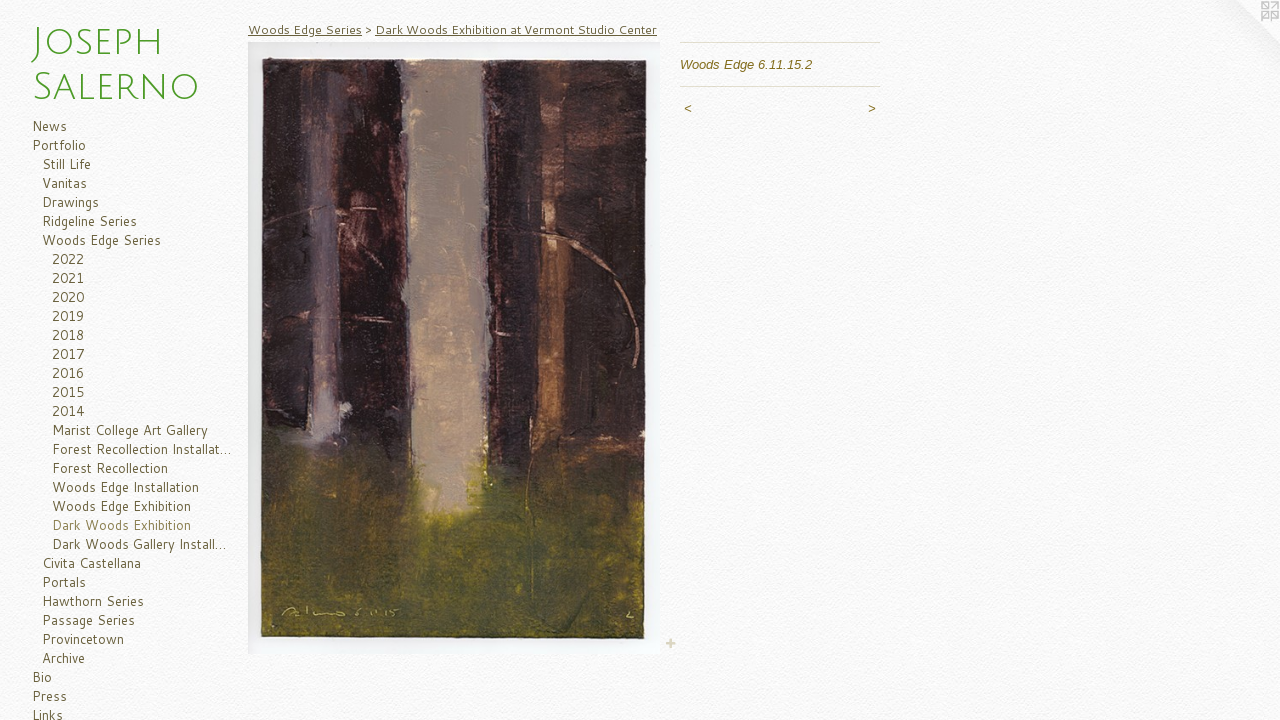

--- FILE ---
content_type: text/html;charset=utf-8
request_url: https://josephsalernostudio.com/artwork/3922567-Woods%20Edge%206.11.15.2.html
body_size: 3799
content:
<!doctype html><html class="no-js a-image mobile-title-align--center has-mobile-menu-icon--left p-artwork has-page-nav l-bricks mobile-menu-align--center has-wall-text "><head><meta charset="utf-8" /><meta content="IE=edge" http-equiv="X-UA-Compatible" /><meta http-equiv="X-OPP-Site-Id" content="46913" /><meta http-equiv="X-OPP-Revision" content="2890" /><meta http-equiv="X-OPP-Locke-Environment" content="production" /><meta http-equiv="X-OPP-Locke-Release" content="v0.0.141" /><title>Joseph Salerno</title><link rel="canonical" href="https://josephsalernostudio.com/artwork/3922567-Woods%20Edge%206%2e11%2e15%2e2.html" /><meta content="website" property="og:type" /><meta property="og:url" content="https://josephsalernostudio.com/artwork/3922567-Woods%20Edge%206%2e11%2e15%2e2.html" /><meta property="og:title" content="Woods Edge 6.11.15.2" /><meta content="width=device-width, initial-scale=1" name="viewport" /><link type="text/css" rel="stylesheet" href="//cdnjs.cloudflare.com/ajax/libs/normalize/3.0.2/normalize.min.css" /><link type="text/css" rel="stylesheet" media="only all" href="//maxcdn.bootstrapcdn.com/font-awesome/4.3.0/css/font-awesome.min.css" /><link type="text/css" rel="stylesheet" media="not all and (min-device-width: 600px) and (min-device-height: 600px)" href="/release/locke/production/v0.0.141/css/small.css" /><link type="text/css" rel="stylesheet" media="only all and (min-device-width: 600px) and (min-device-height: 600px)" href="/release/locke/production/v0.0.141/css/large-bricks.css" /><link type="text/css" rel="stylesheet" media="not all and (min-device-width: 600px) and (min-device-height: 600px)" href="/r17640917340000002890/css/small-site.css" /><link type="text/css" rel="stylesheet" media="only all and (min-device-width: 600px) and (min-device-height: 600px)" href="/r17640917340000002890/css/large-site.css" /><link type="text/css" rel="stylesheet" media="only all and (min-device-width: 600px) and (min-device-height: 600px)" href="//fonts.googleapis.com/css?family=Cantarell:400" /><link type="text/css" rel="stylesheet" media="only all and (min-device-width: 600px) and (min-device-height: 600px)" href="//fonts.googleapis.com/css?family=Julius+Sans+One" /><link type="text/css" rel="stylesheet" media="not all and (min-device-width: 600px) and (min-device-height: 600px)" href="//fonts.googleapis.com/css?family=Cantarell:400&amp;text=MENUHomewsPrtfliBLnkCac" /><link type="text/css" rel="stylesheet" media="not all and (min-device-width: 600px) and (min-device-height: 600px)" href="//fonts.googleapis.com/css?family=Julius+Sans+One&amp;text=Joseph%20Salrn" /><script>window.OPP = window.OPP || {};
OPP.modernMQ = 'only all';
OPP.smallMQ = 'not all and (min-device-width: 600px) and (min-device-height: 600px)';
OPP.largeMQ = 'only all and (min-device-width: 600px) and (min-device-height: 600px)';
OPP.downURI = '/x/9/1/3/46913/.down';
OPP.gracePeriodURI = '/x/9/1/3/46913/.grace_period';
OPP.imgL = function (img) {
  !window.lazySizes && img.onerror();
};
OPP.imgE = function (img) {
  img.onerror = img.onload = null;
  img.src = img.getAttribute('data-src');
  //img.srcset = img.getAttribute('data-srcset');
};</script><script src="/release/locke/production/v0.0.141/js/modernizr.js"></script><script src="/release/locke/production/v0.0.141/js/masonry.js"></script><script src="/release/locke/production/v0.0.141/js/respimage.js"></script><script src="/release/locke/production/v0.0.141/js/ls.aspectratio.js"></script><script src="/release/locke/production/v0.0.141/js/lazysizes.js"></script><script src="/release/locke/production/v0.0.141/js/large.js"></script><script src="/release/locke/production/v0.0.141/js/hammer.js"></script><script>if (!Modernizr.mq('only all')) { document.write('<link type="text/css" rel="stylesheet" href="/release/locke/production/v0.0.141/css/minimal.css">') }</script><style>.media-max-width {
  display: block;
}

@media (min-height: 1717px) {

  .media-max-width {
    max-width: 984.0px;
  }

}

@media (max-height: 1717px) {

  .media-max-width {
    max-width: 57.28767123287671vh;
  }

}</style></head><body><header id="header"><a class=" site-title" href="/home.html"><span class=" site-title-text u-break-word">Joseph Salerno</span><div class=" site-title-media"></div></a><a id="mobile-menu-icon" class="mobile-menu-icon hidden--no-js hidden--large"><svg viewBox="0 0 21 17" width="21" height="17" fill="currentColor"><rect x="0" y="0" width="21" height="3" rx="0"></rect><rect x="0" y="7" width="21" height="3" rx="0"></rect><rect x="0" y="14" width="21" height="3" rx="0"></rect></svg></a></header><nav class=" hidden--large"><ul class=" site-nav"><li class="nav-item nav-home "><a class="nav-link " href="/home.html">Home</a></li><li class="nav-news nav-item "><a class="nav-link " href="/news.html">News</a></li><li class="nav-item expanded nav-museum "><a class="nav-link " href="/section/334587.html">Portfolio</a><ul><li class="nav-gallery nav-item expanded "><a class="nav-link " href="/section/520288-Still%20Life.html">Still Life</a></li><li class="nav-gallery nav-item expanded "><a class="nav-link " href="/section/520282-Vanitas.html">Vanitas</a></li><li class="nav-gallery nav-item expanded "><a class="nav-link " href="/section/520280-Drawings.html">Drawings</a></li><li class="nav-item expanded nav-museum "><a class="nav-link " href="/section/515680-Ridgeline%20Series.html">Ridgeline Series</a><ul><li class="nav-gallery nav-item "><a class="nav-link " href="/section/515681-2022%20Ridgeline%20Series.html">2022</a></li><li class="nav-gallery nav-item "><a class="nav-link " href="/section/335142-Ridgeline%20Archive.html">Archive</a></li></ul></li><li class="nav-item expanded nav-museum "><a class="nav-link " href="/section/440528-Woods%20Edge%20Series.html">Woods Edge Series</a><ul><li class="nav-gallery nav-item expanded "><a class="nav-link " href="/section/515669-2022%20Woods%20Edge%20Series.html">2022</a></li><li class="nav-gallery nav-item expanded "><a class="nav-link " href="/section/515770-2021%20Woods%20Edge%20Series.html">2021</a></li><li class="nav-gallery nav-item expanded "><a class="nav-link " href="/section/507149-2020%20Woods%20Edge%20Series.html">2020</a></li><li class="nav-gallery nav-item expanded "><a class="nav-link " href="/section/477314-2019%20Woods%20Edge%20Series.html">2019</a></li><li class="nav-gallery nav-item expanded "><a class="nav-link " href="/section/466991-2018%20Woods%20Edge%20Series.html">2018</a></li><li class="nav-gallery nav-item expanded "><a class="nav-link " href="/section/460040-2017%20Woods%20Edge%20Series.html">2017</a></li><li class="nav-gallery nav-item expanded "><a class="nav-link " href="/section/432770-2016%20Woods%20Edge%20Series.html">2016</a></li><li class="nav-gallery nav-item expanded "><a class="nav-link " href="/section/334593-2015%20Woods%20Edge%20Series.html">2015</a></li><li class="nav-gallery nav-item expanded "><a class="nav-link " href="/section/432769-2014%20Woods%20Edge%20Series.html">2014</a></li><li class="nav-gallery nav-item expanded "><a class="nav-link " href="/section/473796-Marist%20College%20Art%20Gallery.html">Marist College Art Gallery</a></li><li class="nav-gallery nav-item expanded "><a class="nav-link " href="/section/471642-Forest%20Recollection%20Installation.html">Forest Recollection Installation</a></li><li class="nav-gallery nav-item expanded "><a class="nav-link " href="/section/471612-Forest%20Recollection%20at%20the%20Aidron%20Duckworth%20Museum.html">Forest Recollection</a></li><li class="nav-gallery nav-item expanded "><a class="nav-link " href="/section/448733-Woods%20Edge%20Installation%20at%20VSC.html">Woods Edge Installation</a></li><li class="nav-gallery nav-item expanded "><a class="nav-link " href="/section/448176-Woods%20Edge%20Exhibition%20at%20Vermont%20Studio%20Center.html">Woods Edge Exhibition </a></li><li class="nav-gallery nav-item expanded "><a class="selected nav-link " href="/section/429004-Dark%20Woods%20Exhibition%20at%20Vermont%20Studio%20Center.html">Dark Woods Exhibition</a></li><li class="nav-gallery nav-item expanded "><a class="nav-link " href="/section/428975-Dark%20Woods%20Gallery%20Installation%20.html">Dark Woods Gallery Installation </a></li></ul></li><li class="nav-gallery nav-item expanded "><a class="nav-link " href="/section/456458-Civita%20Castellana.html">Civita Castellana</a></li><li class="nav-gallery nav-item expanded "><a class="nav-link " href="/section/399881-Portals%20.html">Portals </a></li><li class="nav-gallery nav-item expanded "><a class="nav-link " href="/section/404541-Hawthorn%20Series.html">Hawthorn Series</a></li><li class="nav-gallery nav-item expanded "><a class="nav-link " href="/section/336205-Passage%20Series.html">Passage Series</a></li><li class="nav-item expanded nav-museum "><a class="nav-link " href="/section/440531-Provincetown.html">Provincetown</a><ul><li class="nav-gallery nav-item "><a class="nav-link " href="/section/334744-Provincetown.html">Provincetown</a></li><li class="nav-gallery nav-item "><a class="nav-link " href="/section/404617-Boat%20Series.html">Boat Series</a></li><li class="nav-gallery nav-item "><a class="nav-link " href="/section/404607-Pier%20Shack.html">Pier Shack</a></li></ul></li><li class="nav-gallery nav-item expanded "><a class="nav-link " href="/section/334590-Archive.html">Archive</a></li></ul></li><li class="nav-flex1 nav-item "><a class="nav-link " href="/page/1-Bio.html">Bio</a></li><li class="nav-pdf-links nav-item "><a class="nav-link " href="/pdfs.html">Press</a></li><li class="nav-links nav-item "><a class="nav-link " href="/links.html">Links</a></li><li class="nav-item nav-contact "><a class="nav-link " href="/contact.html">Contact</a></li></ul></nav><div class=" content"><nav class=" hidden--small" id="nav"><header><a class=" site-title" href="/home.html"><span class=" site-title-text u-break-word">Joseph Salerno</span><div class=" site-title-media"></div></a></header><ul class=" site-nav"><li class="nav-item nav-home "><a class="nav-link " href="/home.html">Home</a></li><li class="nav-news nav-item "><a class="nav-link " href="/news.html">News</a></li><li class="nav-item expanded nav-museum "><a class="nav-link " href="/section/334587.html">Portfolio</a><ul><li class="nav-gallery nav-item expanded "><a class="nav-link " href="/section/520288-Still%20Life.html">Still Life</a></li><li class="nav-gallery nav-item expanded "><a class="nav-link " href="/section/520282-Vanitas.html">Vanitas</a></li><li class="nav-gallery nav-item expanded "><a class="nav-link " href="/section/520280-Drawings.html">Drawings</a></li><li class="nav-item expanded nav-museum "><a class="nav-link " href="/section/515680-Ridgeline%20Series.html">Ridgeline Series</a><ul><li class="nav-gallery nav-item "><a class="nav-link " href="/section/515681-2022%20Ridgeline%20Series.html">2022</a></li><li class="nav-gallery nav-item "><a class="nav-link " href="/section/335142-Ridgeline%20Archive.html">Archive</a></li></ul></li><li class="nav-item expanded nav-museum "><a class="nav-link " href="/section/440528-Woods%20Edge%20Series.html">Woods Edge Series</a><ul><li class="nav-gallery nav-item expanded "><a class="nav-link " href="/section/515669-2022%20Woods%20Edge%20Series.html">2022</a></li><li class="nav-gallery nav-item expanded "><a class="nav-link " href="/section/515770-2021%20Woods%20Edge%20Series.html">2021</a></li><li class="nav-gallery nav-item expanded "><a class="nav-link " href="/section/507149-2020%20Woods%20Edge%20Series.html">2020</a></li><li class="nav-gallery nav-item expanded "><a class="nav-link " href="/section/477314-2019%20Woods%20Edge%20Series.html">2019</a></li><li class="nav-gallery nav-item expanded "><a class="nav-link " href="/section/466991-2018%20Woods%20Edge%20Series.html">2018</a></li><li class="nav-gallery nav-item expanded "><a class="nav-link " href="/section/460040-2017%20Woods%20Edge%20Series.html">2017</a></li><li class="nav-gallery nav-item expanded "><a class="nav-link " href="/section/432770-2016%20Woods%20Edge%20Series.html">2016</a></li><li class="nav-gallery nav-item expanded "><a class="nav-link " href="/section/334593-2015%20Woods%20Edge%20Series.html">2015</a></li><li class="nav-gallery nav-item expanded "><a class="nav-link " href="/section/432769-2014%20Woods%20Edge%20Series.html">2014</a></li><li class="nav-gallery nav-item expanded "><a class="nav-link " href="/section/473796-Marist%20College%20Art%20Gallery.html">Marist College Art Gallery</a></li><li class="nav-gallery nav-item expanded "><a class="nav-link " href="/section/471642-Forest%20Recollection%20Installation.html">Forest Recollection Installation</a></li><li class="nav-gallery nav-item expanded "><a class="nav-link " href="/section/471612-Forest%20Recollection%20at%20the%20Aidron%20Duckworth%20Museum.html">Forest Recollection</a></li><li class="nav-gallery nav-item expanded "><a class="nav-link " href="/section/448733-Woods%20Edge%20Installation%20at%20VSC.html">Woods Edge Installation</a></li><li class="nav-gallery nav-item expanded "><a class="nav-link " href="/section/448176-Woods%20Edge%20Exhibition%20at%20Vermont%20Studio%20Center.html">Woods Edge Exhibition </a></li><li class="nav-gallery nav-item expanded "><a class="selected nav-link " href="/section/429004-Dark%20Woods%20Exhibition%20at%20Vermont%20Studio%20Center.html">Dark Woods Exhibition</a></li><li class="nav-gallery nav-item expanded "><a class="nav-link " href="/section/428975-Dark%20Woods%20Gallery%20Installation%20.html">Dark Woods Gallery Installation </a></li></ul></li><li class="nav-gallery nav-item expanded "><a class="nav-link " href="/section/456458-Civita%20Castellana.html">Civita Castellana</a></li><li class="nav-gallery nav-item expanded "><a class="nav-link " href="/section/399881-Portals%20.html">Portals </a></li><li class="nav-gallery nav-item expanded "><a class="nav-link " href="/section/404541-Hawthorn%20Series.html">Hawthorn Series</a></li><li class="nav-gallery nav-item expanded "><a class="nav-link " href="/section/336205-Passage%20Series.html">Passage Series</a></li><li class="nav-item expanded nav-museum "><a class="nav-link " href="/section/440531-Provincetown.html">Provincetown</a><ul><li class="nav-gallery nav-item "><a class="nav-link " href="/section/334744-Provincetown.html">Provincetown</a></li><li class="nav-gallery nav-item "><a class="nav-link " href="/section/404617-Boat%20Series.html">Boat Series</a></li><li class="nav-gallery nav-item "><a class="nav-link " href="/section/404607-Pier%20Shack.html">Pier Shack</a></li></ul></li><li class="nav-gallery nav-item expanded "><a class="nav-link " href="/section/334590-Archive.html">Archive</a></li></ul></li><li class="nav-flex1 nav-item "><a class="nav-link " href="/page/1-Bio.html">Bio</a></li><li class="nav-pdf-links nav-item "><a class="nav-link " href="/pdfs.html">Press</a></li><li class="nav-links nav-item "><a class="nav-link " href="/links.html">Links</a></li><li class="nav-item nav-contact "><a class="nav-link " href="/contact.html">Contact</a></li></ul><footer><div class=" copyright">© Joseph Salerno</div><div class=" credit"><a href="http://otherpeoplespixels.com/ref/josephsalernostudio.com" target="_blank">Website by OtherPeoplesPixels</a></div></footer></nav><main id="main"><a class=" logo hidden--small" href="http://otherpeoplespixels.com/ref/josephsalernostudio.com" title="Website by OtherPeoplesPixels" target="_blank"></a><div class=" page clearfix media-max-width"><h1 class="parent-title title"><a class=" title-segment hidden--small" href="/section/440528-Woods%20Edge%20Series.html">Woods Edge Series</a><span class=" title-sep hidden--small"> &gt; </span><a class=" title-segment" href="/section/429004-Dark%20Woods%20Exhibition%20at%20Vermont%20Studio%20Center.html">Dark Woods Exhibition at Vermont Studio Center</a></h1><div class=" media-and-info"><div class=" page-media-wrapper media"><a class=" page-media" title="Woods Edge 6.11.15.2" href="/artwork/3922566-Woods%20Edge%207%2e9%2e15.html" id="media"><img data-aspectratio="984/1460" class="u-img " alt="Woods Edge 6.11.15.2" src="//img-cache.oppcdn.com/fixed/46913/assets/EGJaN4N8vp84IFlt.jpg" srcset="//img-cache.oppcdn.com/img/v1.0/s:46913/t:QkxBTksrVEVYVCtIRVJF/p:12/g:tl/o:2.5/a:50/q:90/984x4096-EGJaN4N8vp84IFlt.jpg/984x1460/d4d27f16bf9f0c0540cd7b39bf8e45ff.jpg 984w,
//img-cache.oppcdn.com/img/v1.0/s:46913/t:QkxBTksrVEVYVCtIRVJF/p:12/g:tl/o:2.5/a:50/q:90/2520x1220-EGJaN4N8vp84IFlt.jpg/822x1220/2b48ddcc569555edbdf213f09323aaf4.jpg 822w,
//img-cache.oppcdn.com/img/v1.0/s:46913/t:QkxBTksrVEVYVCtIRVJF/p:12/g:tl/o:2.5/a:50/q:90/640x4096-EGJaN4N8vp84IFlt.jpg/640x949/d34d967d9cc9a25d5959d056a3aac989.jpg 640w,
//img-cache.oppcdn.com/img/v1.0/s:46913/t:QkxBTksrVEVYVCtIRVJF/p:12/g:tl/o:2.5/a:50/q:90/1640x830-EGJaN4N8vp84IFlt.jpg/559x830/6ae3985cb05831c9906944a2c2343e11.jpg 559w,
//img-cache.oppcdn.com/img/v1.0/s:46913/t:QkxBTksrVEVYVCtIRVJF/p:12/g:tl/o:2.5/a:50/q:90/1400x720-EGJaN4N8vp84IFlt.jpg/485x720/ef73c39e57e6cc349e55e0c1832e4e8a.jpg 485w,
//img-cache.oppcdn.com/img/v1.0/s:46913/t:QkxBTksrVEVYVCtIRVJF/p:12/g:tl/o:2.5/a:50/q:90/984x588-EGJaN4N8vp84IFlt.jpg/396x588/4a26bc18710fb7e17b1653913e2c8c33.jpg 396w,
//img-cache.oppcdn.com/fixed/46913/assets/EGJaN4N8vp84IFlt.jpg 323w" sizes="(max-device-width: 599px) 100vw,
(max-device-height: 599px) 100vw,
(max-width: 323px) 323px,
(max-height: 480px) 323px,
(max-width: 396px) 396px,
(max-height: 588px) 396px,
(max-width: 485px) 485px,
(max-height: 720px) 485px,
(max-width: 559px) 559px,
(max-height: 830px) 559px,
(max-width: 640px) 640px,
(max-height: 949px) 640px,
(max-width: 822px) 822px,
(max-height: 1220px) 822px,
984px" /></a><a class=" zoom-corner" style="display: none" id="zoom-corner"><span class=" zoom-icon fa fa-search-plus"></span></a><div class="share-buttons a2a_kit social-icons hidden--small" data-a2a-title="Woods Edge 6.11.15.2" data-a2a-url="https://josephsalernostudio.com/artwork/3922567-Woods%20Edge%206%2e11%2e15%2e2.html"><a target="_blank" class="u-img-link share-button a2a_dd " href="https://www.addtoany.com/share_save"><span class="social-icon share fa-plus fa "></span></a></div></div><div class=" info border-color"><div class=" wall-text border-color"><div class=" wt-item wt-title">Woods Edge 6.11.15.2</div></div><div class=" page-nav hidden--small border-color clearfix"><a class=" prev" id="artwork-prev" href="/artwork/3922570-Woods%20Edge%2012%2e5%2e15.html">&lt; <span class=" m-hover-show">previous</span></a> <a class=" next" id="artwork-next" href="/artwork/3922566-Woods%20Edge%207%2e9%2e15.html"><span class=" m-hover-show">next</span> &gt;</a></div></div></div><div class="share-buttons a2a_kit social-icons hidden--large" data-a2a-title="Woods Edge 6.11.15.2" data-a2a-url="https://josephsalernostudio.com/artwork/3922567-Woods%20Edge%206%2e11%2e15%2e2.html"><a target="_blank" class="u-img-link share-button a2a_dd " href="https://www.addtoany.com/share_save"><span class="social-icon share fa-plus fa "></span></a></div></div></main></div><footer><div class=" copyright">© Joseph Salerno</div><div class=" credit"><a href="http://otherpeoplespixels.com/ref/josephsalernostudio.com" target="_blank">Website by OtherPeoplesPixels</a></div></footer><div class=" modal zoom-modal" style="display: none" id="zoom-modal"><style>@media (min-aspect-ratio: 246/365) {

  .zoom-media {
    width: auto;
    max-height: 1460px;
    height: 100%;
  }

}

@media (max-aspect-ratio: 246/365) {

  .zoom-media {
    height: auto;
    max-width: 984px;
    width: 100%;
  }

}
@supports (object-fit: contain) {
  img.zoom-media {
    object-fit: contain;
    width: 100%;
    height: 100%;
    max-width: 984px;
    max-height: 1460px;
  }
}</style><div class=" zoom-media-wrapper"><img onerror="OPP.imgE(this);" onload="OPP.imgL(this);" data-src="//img-cache.oppcdn.com/fixed/46913/assets/EGJaN4N8vp84IFlt.jpg" data-srcset="//img-cache.oppcdn.com/img/v1.0/s:46913/t:QkxBTksrVEVYVCtIRVJF/p:12/g:tl/o:2.5/a:50/q:90/984x4096-EGJaN4N8vp84IFlt.jpg/984x1460/d4d27f16bf9f0c0540cd7b39bf8e45ff.jpg 984w,
//img-cache.oppcdn.com/img/v1.0/s:46913/t:QkxBTksrVEVYVCtIRVJF/p:12/g:tl/o:2.5/a:50/q:90/2520x1220-EGJaN4N8vp84IFlt.jpg/822x1220/2b48ddcc569555edbdf213f09323aaf4.jpg 822w,
//img-cache.oppcdn.com/img/v1.0/s:46913/t:QkxBTksrVEVYVCtIRVJF/p:12/g:tl/o:2.5/a:50/q:90/640x4096-EGJaN4N8vp84IFlt.jpg/640x949/d34d967d9cc9a25d5959d056a3aac989.jpg 640w,
//img-cache.oppcdn.com/img/v1.0/s:46913/t:QkxBTksrVEVYVCtIRVJF/p:12/g:tl/o:2.5/a:50/q:90/1640x830-EGJaN4N8vp84IFlt.jpg/559x830/6ae3985cb05831c9906944a2c2343e11.jpg 559w,
//img-cache.oppcdn.com/img/v1.0/s:46913/t:QkxBTksrVEVYVCtIRVJF/p:12/g:tl/o:2.5/a:50/q:90/1400x720-EGJaN4N8vp84IFlt.jpg/485x720/ef73c39e57e6cc349e55e0c1832e4e8a.jpg 485w,
//img-cache.oppcdn.com/img/v1.0/s:46913/t:QkxBTksrVEVYVCtIRVJF/p:12/g:tl/o:2.5/a:50/q:90/984x588-EGJaN4N8vp84IFlt.jpg/396x588/4a26bc18710fb7e17b1653913e2c8c33.jpg 396w,
//img-cache.oppcdn.com/fixed/46913/assets/EGJaN4N8vp84IFlt.jpg 323w" data-sizes="(max-device-width: 599px) 100vw,
(max-device-height: 599px) 100vw,
(max-width: 323px) 323px,
(max-height: 480px) 323px,
(max-width: 396px) 396px,
(max-height: 588px) 396px,
(max-width: 485px) 485px,
(max-height: 720px) 485px,
(max-width: 559px) 559px,
(max-height: 830px) 559px,
(max-width: 640px) 640px,
(max-height: 949px) 640px,
(max-width: 822px) 822px,
(max-height: 1220px) 822px,
984px" class="zoom-media lazyload hidden--no-js " alt="Woods Edge 6.11.15.2" /><noscript><img class="zoom-media " alt="Woods Edge 6.11.15.2" src="//img-cache.oppcdn.com/fixed/46913/assets/EGJaN4N8vp84IFlt.jpg" /></noscript></div></div><div class=" offline"></div><script src="/release/locke/production/v0.0.141/js/small.js"></script><script src="/release/locke/production/v0.0.141/js/artwork.js"></script><script>var a2a_config = a2a_config || {};a2a_config.prioritize = ['facebook','twitter','linkedin','googleplus','pinterest','instagram','tumblr','share'];a2a_config.onclick = 1;(function(){  var a = document.createElement('script');  a.type = 'text/javascript'; a.async = true;  a.src = '//static.addtoany.com/menu/page.js';  document.getElementsByTagName('head')[0].appendChild(a);})();</script><script>window.oppa=window.oppa||function(){(oppa.q=oppa.q||[]).push(arguments)};oppa('config','pathname','production/v0.0.141/46913');oppa('set','g','true');oppa('set','l','bricks');oppa('set','p','artwork');oppa('set','a','image');oppa('rect','m','media','main');oppa('send');</script><script async="" src="/release/locke/production/v0.0.141/js/analytics.js"></script><script src="https://otherpeoplespixels.com/static/enable-preview.js"></script></body></html>

--- FILE ---
content_type: text/css;charset=utf-8
request_url: https://josephsalernostudio.com/r17640917340000002890/css/large-site.css
body_size: 567
content:
body {
  background-color: #FAFAFA;
  font-weight: normal;
  font-style: normal;
  font-family: "Arial", "Helvetica", sans-serif;
}

body {
  color: #846e1f;
}

main a {
  color: #3e7415;
}

main a:hover {
  text-decoration: underline;
  color: #559f1d;
}

main a:visited {
  color: #559f1d;
}

.site-title, .mobile-menu-icon {
  color: #4d9b27;
}

.site-nav, .mobile-menu-link, nav:before, nav:after {
  color: #685f3b;
}

.site-nav a {
  color: #685f3b;
}

.site-nav a:hover {
  text-decoration: none;
  color: #897d4d;
}

.site-nav a:visited {
  color: #685f3b;
}

.site-nav a.selected {
  color: #897d4d;
}

.site-nav:hover a.selected {
  color: #685f3b;
}

footer {
  color: #9aa1ac;
}

footer a {
  color: #3e7415;
}

footer a:hover {
  text-decoration: underline;
  color: #559f1d;
}

footer a:visited {
  color: #559f1d;
}

.title, .news-item-title, .flex-page-title {
  color: #685f3b;
}

.title a {
  color: #685f3b;
}

.title a:hover {
  text-decoration: none;
  color: #897d4d;
}

.title a:visited {
  color: #685f3b;
}

.hr, .hr-before:before, .hr-after:after, .hr-before--small:before, .hr-before--large:before, .hr-after--small:after, .hr-after--large:after {
  border-top-color: #e4d18b;
}

.button {
  background: #3e7415;
  color: #FAFAFA;
}

.social-icon {
  background-color: #846e1f;
  color: #FAFAFA;
}

.welcome-modal {
  background-color: #FFFFFF;
}

.share-button .social-icon {
  color: #846e1f;
}

body {
  background-image: url(//static.otherpeoplespixels.com/images/backgrounds/creampaper-white.png);
}

.site-title {
  font-family: "Julius Sans One", sans-serif;
  font-style: normal;
  font-weight: 400;
}

.site-nav {
  font-family: "Cantarell", sans-serif;
  font-style: normal;
  font-weight: 400;
}

.section-title, .parent-title, .news-item-title, .link-name, .preview-placeholder, .preview-image, .flex-page-title {
  font-family: "Cantarell", sans-serif;
  font-style: normal;
  font-weight: 400;
}

body {
  font-size: 13px;
}

.site-title {
  font-size: 38px;
}

.site-nav {
  font-size: 13px;
}

.title, .news-item-title, .link-name, .flex-page-title {
  font-size: 12px;
}

.border-color {
  border-color: hsla(46.930695, 61.963192%, 31.960785%, 0.2);
}

.p-artwork .page-nav a {
  color: #846e1f;
}

.p-artwork .page-nav a:hover {
  text-decoration: none;
  color: #846e1f;
}

.p-artwork .page-nav a:visited {
  color: #846e1f;
}

.wordy {
  text-align: left;
}

--- FILE ---
content_type: text/css; charset=utf-8
request_url: https://fonts.googleapis.com/css?family=Julius+Sans+One&text=Joseph%20Salrn
body_size: -447
content:
@font-face {
  font-family: 'Julius Sans One';
  font-style: normal;
  font-weight: 400;
  src: url(https://fonts.gstatic.com/l/font?kit=1Pt2g8TAX_SGgBGUi0tGOYEga5W-wHEQ6aC9EpR1dlY4qaLLDlE18w&skey=11a1a6d9a3450da&v=v20) format('woff2');
}
